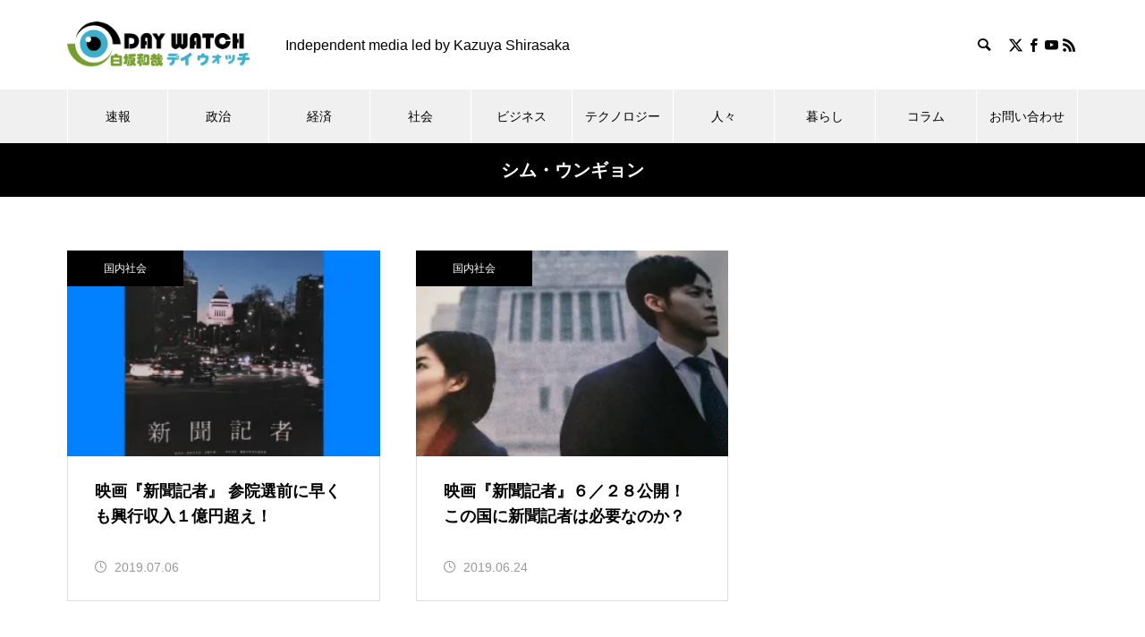

--- FILE ---
content_type: text/html; charset=utf-8
request_url: https://www.google.com/recaptcha/api2/aframe
body_size: 248
content:
<!DOCTYPE HTML><html><head><meta http-equiv="content-type" content="text/html; charset=UTF-8"></head><body><script nonce="bbLbTkFHqKIPWprZbEiBNg">/** Anti-fraud and anti-abuse applications only. See google.com/recaptcha */ try{var clients={'sodar':'https://pagead2.googlesyndication.com/pagead/sodar?'};window.addEventListener("message",function(a){try{if(a.source===window.parent){var b=JSON.parse(a.data);var c=clients[b['id']];if(c){var d=document.createElement('img');d.src=c+b['params']+'&rc='+(localStorage.getItem("rc::a")?sessionStorage.getItem("rc::b"):"");window.document.body.appendChild(d);sessionStorage.setItem("rc::e",parseInt(sessionStorage.getItem("rc::e")||0)+1);localStorage.setItem("rc::h",'1768486954486');}}}catch(b){}});window.parent.postMessage("_grecaptcha_ready", "*");}catch(b){}</script></body></html>

--- FILE ---
content_type: application/javascript
request_url: https://k-shirasaka.com/wp-content/plugins/fse-pro/inc/blocks/dist/header-search.js?ver=1728121730
body_size: 1991
content:
(()=>{"use strict";var e,r={46819:(e,r,o)=>{o.d(r,{A:()=>c});var s=o(94715),t=o(86087),l=(o(47143),o(10790));function c(e){const r=(0,s.useBlockProps)(),o=(0,s.useInnerBlocksProps)(r,{allowedBlocks:["core/group","core/search"],orientation:"",renderAppender:!1,template:[["core/group",{className:"search-container"},[["core/search",{showLabel:!1}]]]],templateLock:"all"});function c(){document.querySelectorAll(".search-controller").forEach((e=>{e.addEventListener("click",(function(r){r.preventDefault(),r.stopImmediatePropagation();const o=e.nextElementSibling;document.querySelectorAll(".social-controller").forEach((e=>{e.querySelector(".social").style.display="block",e.querySelector(".cross").style.display="none",e.nextElementSibling.style.display="none"})),document.querySelectorAll(".search-controller").forEach((r=>{r!==e&&(r.querySelector(".search").style.display="block",r.querySelector(".cross").style.display="none",r.nextElementSibling.style.display="none")})),o.style.display&&"none"!==o.style.display?(o.style.display="none",e.querySelector(".search").style.display="block",e.querySelector(".cross").style.display="none"):(o.style.display="block",e.querySelector(".search").style.display="none",e.querySelector(".cross").style.display="block")}))})),document.addEventListener("click",(function(e){document.querySelectorAll(".search-controller").forEach((r=>{var o=r.nextElementSibling;o.contains(e.target)||(o.style.display="none",r.querySelector(".search").style.display="block",r.querySelector(".cross").style.display="none")}))}))}return c(),(0,t.useEffect)((()=>{c()}),[]),(0,l.jsx)(l.Fragment,{children:(0,l.jsxs)("div",{...r,children:[(0,l.jsxs)("button",{className:"search-controller",children:[(0,l.jsx)("svg",{className:"search svg",width:"20",height:"20",xmlns:"http://www.w3.org/2000/svg",viewBox:"0 0 32 32","aria-hidden":"true",focusable:"false",children:(0,l.jsx)("path",{d:"M27.414,24.586l-5.077-5.077C23.386,17.928,24,16.035,24,14c0-5.514-4.486-10-10-10S4,8.486,4,14  s4.486,10,10,10c2.035,0,3.928-0.614,5.509-1.663l5.077,5.077c0.78,0.781,2.048,0.781,2.828,0  C28.195,26.633,28.195,25.367,27.414,24.586z M7,14c0-3.86,3.14-7,7-7s7,3.14,7,7s-3.14,7-7,7S7,17.86,7,14z"})}),(0,l.jsx)("svg",{className:"cross svg",width:"20",height:"20",viewBox:"0 0 16 16",xmlns:"http://www.w3.org/2000/svg",children:(0,l.jsx)("path",{fillRule:"evenodd",d:"M11.2929,3.29289 C11.6834,2.90237 12.3166,2.90237 12.7071,3.29289 C13.0976,3.68342 13.0976,4.31658 12.7071,4.70711 L9.41421,8 L12.7071,11.2929 C13.0976,11.6834 13.0976,12.3166 12.7071,12.7071 C12.3166,13.0976 11.6834,13.0976 11.2929,12.7071 L8,9.41421 L4.70711,12.7071 C4.31658,13.0976 3.68342,13.0976 3.29289,12.7071 C2.90237,12.3166 2.90237,11.6834 3.29289,11.2929 L6.58579,8 L3.29289,4.70711 C2.90237,4.31658 2.90237,3.68342 3.29289,3.29289 C3.68342,2.90237 4.31658,2.90237 4.70711,3.29289 L8,6.58579 L11.2929,3.29289 Z"})})]}),o.children]})})}},94355:(e,r,o)=>{var s=o(74997),t=o(47143),l=o(46819),c=o(29150);(0,s.registerBlockType)("fse-pro/header-search",{title:"Header Search",icon:"search",edit:(0,t.withSelect)(((e,r)=>({media:r.attributes.mediaId?e("core").getMedia(r.attributes.mediaId):void 0})))(l.A),save:c.A})},29150:(e,r,o)=>{o.d(r,{A:()=>t});var s=o(94715);function t({attributes:e}){const r=s.useBlockProps.save();return s.useInnerBlocksProps.save(r,{allowedBlocks:["core/group","core/search"],orientation:"",renderAppender:!1,template:[["core/group",{className:"search-container"},[["core/search",{showLabel:!1}]]]],templateLock:"all"}).children}},10790:e=>{e.exports=window.ReactJSXRuntime},94715:e=>{e.exports=window.wp.blockEditor},74997:e=>{e.exports=window.wp.blocks},47143:e=>{e.exports=window.wp.data},86087:e=>{e.exports=window.wp.element}},o={};function s(e){var t=o[e];if(void 0!==t)return t.exports;var l=o[e]={exports:{}};return r[e](l,l.exports,s),l.exports}s.m=r,e=[],s.O=(r,o,t,l)=>{if(!o){var c=1/0;for(d=0;d<e.length;d++){o=e[d][0],t=e[d][1],l=e[d][2];for(var n=!0,a=0;a<o.length;a++)(!1&l||c>=l)&&Object.keys(s.O).every((e=>s.O[e](o[a])))?o.splice(a--,1):(n=!1,l<c&&(c=l));if(n){e.splice(d--,1);var i=t();void 0!==i&&(r=i)}}return r}l=l||0;for(var d=e.length;d>0&&e[d-1][2]>l;d--)e[d]=e[d-1];e[d]=[o,t,l]},s.n=e=>{var r=e&&e.__esModule?()=>e.default:()=>e;return s.d(r,{a:r}),r},s.d=(e,r)=>{for(var o in r)s.o(r,o)&&!s.o(e,o)&&Object.defineProperty(e,o,{enumerable:!0,get:r[o]})},s.o=(e,r)=>Object.prototype.hasOwnProperty.call(e,r),(()=>{var e={389:0,546:0};s.O.j=r=>0===e[r];var r=(r,o)=>{var t,l,c=o[0],n=o[1],a=o[2],i=0;if(c.some((r=>0!==e[r]))){for(t in n)s.o(n,t)&&(s.m[t]=n[t]);if(a)var d=a(s)}for(r&&r(o);i<c.length;i++)l=c[i],s.o(e,l)&&e[l]&&e[l][0](),e[l]=0;return s.O(d)},o=self.webpackChunkfse_pro=self.webpackChunkfse_pro||[];o.forEach(r.bind(null,0)),o.push=r.bind(null,o.push.bind(o))})();var t=s.O(void 0,[546],(()=>s(94355)));t=s.O(t)})();

--- FILE ---
content_type: application/javascript
request_url: https://k-shirasaka.com/wp-content/plugins/fse-pro/inc/blocks/dist/countdown.js?ver=1728121730
body_size: 3276
content:
(()=>{"use strict";var e,t={17981:(e,t,n)=>{n.d(t,{A:()=>c});var s=n(94715),o=n(86087),r=n(56427),l=n(27723),a=n(10790);function c(e){const{attributes:t,setAttributes:n}=e,{tillDateTime:c,dayText:i,dayTextPlural:d,hourText:x,hourTextPlural:h,minuteText:T,minuteTextPlural:p,secondText:m,secondTextPlural:v,countdownExpired:w}=t;let f=c;c||(f=new Date,f.setDate(f.getDate()+45),f.setHours(f.getHours()+6),f.setMinutes(f.getMinutes()+20),f.setSeconds(f.getSeconds()+45),n({tillDateTime:f}));var j=u(f);const[C,P]=(0,o.useState)(new Date),[_,b]=(0,o.useState)(j.days),[g,y]=(0,o.useState)(j.hours),[D,M]=(0,o.useState)(j.minutes),[N,k]=(0,o.useState)(j.seconds);var[O,S]=(0,o.useState)(!1);return O=j.days<0||j.hours<0||j.hours<0||j.seconds<0,(0,o.useEffect)((()=>{const e=setInterval((()=>{if(c)e=u(c);else var e=u(f);b(e.days),y(e.hours),M(e.minutes),k(e.seconds)}),1e3);return()=>clearInterval(e)}),[c]),(0,a.jsxs)("div",{...(0,s.useBlockProps)(),children:[(0,a.jsx)(s.InspectorControls,{children:(0,a.jsxs)(r.Panel,{children:[(0,a.jsx)(r.PanelBody,{title:(0,l.__)("Countdown DateTime"),initialOpen:!1,children:(0,a.jsxs)(r.PanelRow,{children:[(0,a.jsx)(r.__experimentalText,{children:(0,l.__)("Select Date/Time to Countdown")}),(0,a.jsx)(r.DateTimePicker,{currentDate:C,onChange:e=>{P(e);var t=u(new Date(e).getTime());t.days<0||t.hours<0||t.hours<0||t.seconds<0?S(!0):S(!1),b(t.days),y(t.hours),M(t.minutes),k(t.seconds),n({tillDateTime:e})},is12Hour:!0,__nextRemoveHelpButton:!0,__nextRemoveResetButton:!0})]})}),(0,a.jsxs)(r.PanelBody,{title:(0,l.__)("DateTime Terms"),initialOpen:!1,children:[(0,a.jsxs)(r.PanelRow,{children:[(0,a.jsx)(r.TextControl,{label:(0,l.__)("Day Text"),value:i,onChange:e=>n({dayText:e})}),(0,a.jsx)(r.TextControl,{label:(0,l.__)("Day Text Plural"),value:d,onChange:e=>n({dayTextPlural:e})})]}),(0,a.jsxs)(r.PanelRow,{children:[(0,a.jsx)(r.TextControl,{label:(0,l.__)("Hour Text"),value:x,onChange:e=>n({hourText:e})}),(0,a.jsx)(r.TextControl,{label:(0,l.__)("Hour Text Plural"),value:h,onChange:e=>n({hourTextPlural:e})})]}),(0,a.jsxs)(r.PanelRow,{children:[(0,a.jsx)(r.TextControl,{label:(0,l.__)("Minute Text"),value:T,onChange:e=>n({minuteText:e})}),(0,a.jsx)(r.TextControl,{label:(0,l.__)("Minute Text Plural"),value:p,onChange:e=>n({minuteTextPlural:e})})]}),(0,a.jsxs)(r.PanelRow,{children:[(0,a.jsx)(r.TextControl,{label:(0,l.__)("Second Text"),value:m,onChange:e=>n({secondText:e})}),(0,a.jsx)(r.TextControl,{label:(0,l.__)("Second Text Plural"),value:v,onChange:e=>n({secondTextPlural:e})})]}),(0,a.jsxs)(r.PanelRow,{children:[(0,a.jsx)(r.TextControl,{label:(0,l.__)("Time Expiration Message"),value:m,onChange:e=>n({secondText:e})}),(0,a.jsx)(r.TextControl,{label:(0,l.__)("Second Text Plural"),value:v,onChange:e=>n({secondTextPlural:e})})]}),(0,a.jsx)(r.PanelRow,{children:(0,a.jsx)(r.TextControl,{label:(0,l.__)("Countdown Expiration Message"),value:w,onChange:e=>n({countdownExpired:e})})})]})]})}),(0,a.jsxs)("div",{...(0,s.useBlockProps)(),children:[O&&(0,a.jsx)("div",{className:"fse-pro-countdown countdown-expired",dateTime:c,children:w}),!O&&(0,a.jsxs)("div",{className:"fse-pro-countdown",dateTime:c,children:[(0,a.jsxs)("div",{className:"fse-pro-days",children:[(0,a.jsx)("span",{className:"fse-pro-countdown-days-number number",children:_}),(0,a.jsx)("span",{className:"fse-pro-countdown-days-unit unit",children:-2<_&&_<2?i:d})]}),(0,a.jsxs)("div",{className:"fse-pro-hours",children:[(0,a.jsx)("span",{className:"fse-pro-countdown-hours-number number",children:g}),(0,a.jsx)("span",{className:"fse-pro-countdown-hours-unit unit",children:-2<g&&g<2?x:h})]}),(0,a.jsxs)("div",{className:"fse-pro-minutes",children:[(0,a.jsx)("span",{className:"fse-pro-countdown-minutes-number number",children:D}),(0,a.jsx)("span",{className:"fse-pro-countdown-minutes-unit unit",children:-2<D&&D<2?T:p})]}),(0,a.jsxs)("div",{className:"fse-pro-seconds",children:[(0,a.jsx)("span",{className:"fse-pro-countdown-seconds-number number",children:N}),(0,a.jsx)("span",{className:"fse-pro-countdown-seconds-unit unit",children:-2<N&&N<2?m:v})]})]})]})]})}function u(e){var t=(e=new Date(e).getTime())-(new Date).getTime();return{days:Math.floor(t/864e5),hours:Math.floor(t%864e5/36e5),minutes:Math.floor(t%36e5/6e4),seconds:Math.floor(t%6e4/1e3)}}},60405:(e,t,n)=>{var s=n(74997),o=n(17981),r=n(59616);const l=wp.element.createElement("svg",{width:"20",height:"20",viewBox:"0 0 430 430",className:"fse-block-countdown"},wp.element.createElement("path",{d:"M430,200h-90.903C332.254,143.041,286.959,97.746,230,90.903V60.716 c35.717,3.408,68.855,18.956,94.56,44.642l21.205-21.221C314.391,52.785,273.735,34.094,230,30.606V0h-30v30.61 C109.928,37.873,37.873,109.928,30.61,200H0v30h30.61c7.263,90.072,79.317,162.127,169.39,169.39V430h30v-30.61 c90.072-7.263,162.127-79.317,169.39-169.39H430V200z M245.838,214.819c3.115,1.86,5.781,4.198,8.002,7.013 c2.215,2.818,3.924,6.056,5.123,9.711c1.197,3.657,1.799,7.582,1.799,11.777c0,5.635-1.141,10.697-3.418,15.193 c-2.277,4.494-5.545,8.33-9.799,11.506c-4.256,3.176-9.381,5.635-15.373,7.373c-5.996,1.736-12.707,2.607-20.139,2.607 c-18.223,0-32.486-5.335-42.795-16.004l15.465-20.497c3.236,3.357,6.922,5.905,11.057,7.642c4.137,1.739,9.082,2.607,14.834,2.607 c13.547,0,20.32-4.973,20.32-14.924c0-5.395-2.01-9.468-6.023-12.227c-4.018-2.758-10.34-4.137-18.971-4.137h-5.395v-20.677h5.934 c6.713,0,11.957-1.376,15.732-4.136c3.777-2.757,5.664-6.411,5.664-10.969c0-3.955-1.379-6.95-4.135-8.989 c-2.76-2.038-6.414-3.058-10.969-3.058c-4.916,0-9.381,1.17-13.395,3.508c-4.018,2.336-7.404,5.662-10.16,9.979l-18.16-20.857 c1.916-2.52,4.434-4.855,7.551-7.014c3.117-2.158,6.654-3.984,10.609-5.484c3.955-1.498,8.209-2.666,12.768-3.506 c4.555-0.837,9.229-1.258,14.025-1.258c6.352,0,12.164,0.749,17.441,2.247c5.273,1.5,9.768,3.658,13.484,6.473 c3.715,2.817,6.592,6.175,8.631,10.07c2.037,3.896,3.057,8.241,3.057,13.035c0,3.597-0.57,7.013-1.707,10.249 c-1.141,3.236-2.729,6.176-4.766,8.811c-2.039,2.639-4.467,4.826-7.281,6.563c-2.818,1.74-5.906,2.908-9.262,3.506 C239.303,211.674,242.719,212.963,245.838,214.819z M200,60.729v30.175C143.041,97.746,97.746,143.041,90.903,200H60.729 C67.821,126.482,126.482,67.821,200,60.729z M60.729,230h30.175C97.746,286.959,143.041,332.254,200,339.097v30.175 C126.482,362.179,67.821,303.518,60.729,230z M230,369.272v-30.175c56.959-6.843,102.254-52.138,109.097-109.097h30.175 C362.179,303.518,303.518,362.179,230,369.272z"}));(0,s.registerBlockType)("fse-pro/countdown",{title:"Countdown",icon:l,edit:o.A,save:r.A})},59616:(e,t,n)=>{n.d(t,{A:()=>r}),n(27723);var s=n(94715),o=n(10790);function r({attributes:e}){const{tillDateTime:t,dayText:n,dayTextPlural:r,hourText:l,hourTextPlural:a,minuteText:c,minuteTextPlural:u,secondText:i,secondTextPlural:d,countdownExpired:x}=e,h=s.useBlockProps.save({tillDateTime:t,dayText:n,dayTextPlural:r,hourText:l,hourTextPlural:a,minuteText:c,minuteTextPlural:u,secondText:i,secondTextPlural:d,countdownExpired:x});return(0,o.jsx)("div",{...h,children:(0,o.jsx)("div",{class:"fse-pro-countdown",datetime:t})})}},10790:e=>{e.exports=window.ReactJSXRuntime},94715:e=>{e.exports=window.wp.blockEditor},74997:e=>{e.exports=window.wp.blocks},56427:e=>{e.exports=window.wp.components},86087:e=>{e.exports=window.wp.element},27723:e=>{e.exports=window.wp.i18n}},n={};function s(e){var o=n[e];if(void 0!==o)return o.exports;var r=n[e]={exports:{}};return t[e](r,r.exports,s),r.exports}s.m=t,e=[],s.O=(t,n,o,r)=>{if(!n){var l=1/0;for(i=0;i<e.length;i++){n=e[i][0],o=e[i][1],r=e[i][2];for(var a=!0,c=0;c<n.length;c++)(!1&r||l>=r)&&Object.keys(s.O).every((e=>s.O[e](n[c])))?n.splice(c--,1):(a=!1,r<l&&(l=r));if(a){e.splice(i--,1);var u=o();void 0!==u&&(t=u)}}return t}r=r||0;for(var i=e.length;i>0&&e[i-1][2]>r;i--)e[i]=e[i-1];e[i]=[n,o,r]},s.n=e=>{var t=e&&e.__esModule?()=>e.default:()=>e;return s.d(t,{a:t}),t},s.d=(e,t)=>{for(var n in t)s.o(t,n)&&!s.o(e,n)&&Object.defineProperty(e,n,{enumerable:!0,get:t[n]})},s.o=(e,t)=>Object.prototype.hasOwnProperty.call(e,t),(()=>{var e={416:0,719:0};s.O.j=t=>0===e[t];var t=(t,n)=>{var o,r,l=n[0],a=n[1],c=n[2],u=0;if(l.some((t=>0!==e[t]))){for(o in a)s.o(a,o)&&(s.m[o]=a[o]);if(c)var i=c(s)}for(t&&t(n);u<l.length;u++)r=l[u],s.o(e,r)&&e[r]&&e[r][0](),e[r]=0;return s.O(i)},n=self.webpackChunkfse_pro=self.webpackChunkfse_pro||[];n.forEach(t.bind(null,0)),n.push=t.bind(null,n.push.bind(n))})();var o=s.O(void 0,[719],(()=>s(60405)));o=s.O(o)})();